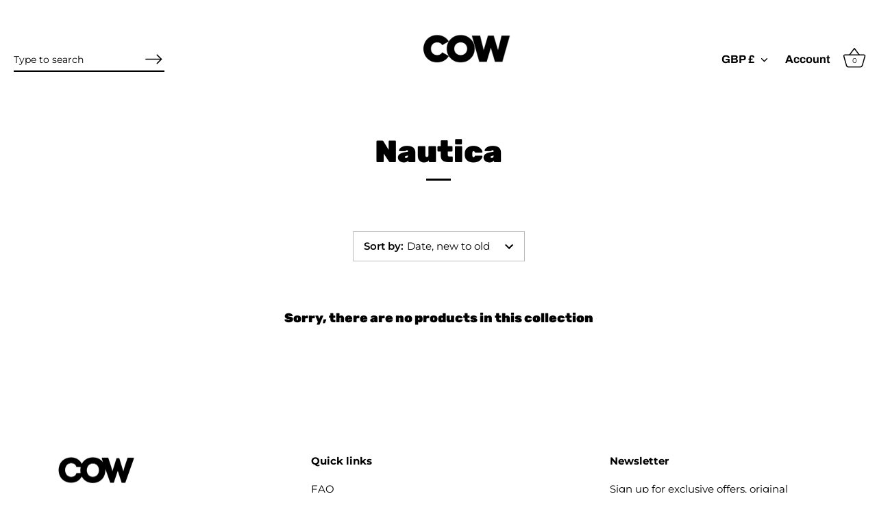

--- FILE ---
content_type: text/javascript
request_url: https://wearecow.com/cdn/shop/t/43/assets/custom.js?v=145287022315694282901636109689
body_size: -367
content:
$( document ).ready(function() {
    $('<div class="returns-policy" style="display:none; border: 1px solid #333; text-align: center; background-color: #efefef; margin-top: -10px;"> <p>FREE UK RETURNS</p></div><p class="returns-info" style="display:none; font-size: 12px; padding: 7px 10px; border: 1px solid #333; background-color: #efefef;">For products purchased from www.wearecow.com we offer a refund or exchange within 14 days of the purchase date. All items must be unworn since the date of purchase and in the same condition that it was purchased in, with our original tag still attached.</p>').insertAfter('.product-purchase-form');

    $(".returns-policy").click(function(){
      $('.returns-info').toggle();
    });
});